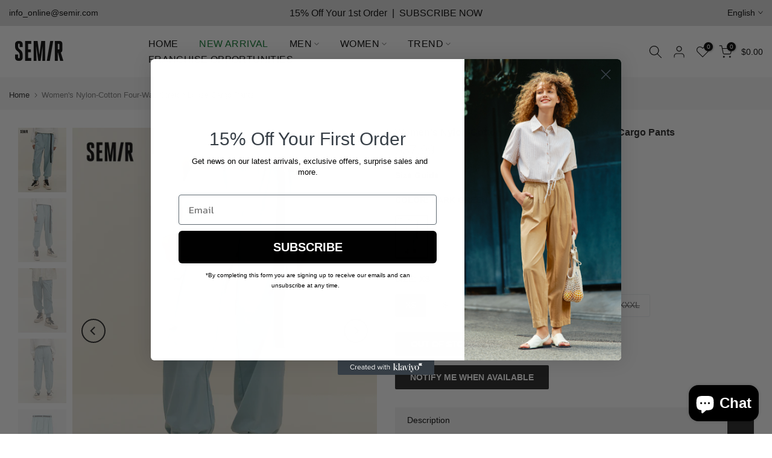

--- FILE ---
content_type: text/css
request_url: https://semirshop.com/cdn/shop/t/29/assets/custom.css?v=14623369795566783311718071902
body_size: -673
content:
.t4s-product .t4s-product-title a:hover{color:inherit!important;font-family:inherit!important}.t4s-footer-link.t4s-footer-link-active{color:#fff}.shopify-payment-button__more-options{background:#fafafa}
/*# sourceMappingURL=/cdn/shop/t/29/assets/custom.css.map?v=14623369795566783311718071902 */
